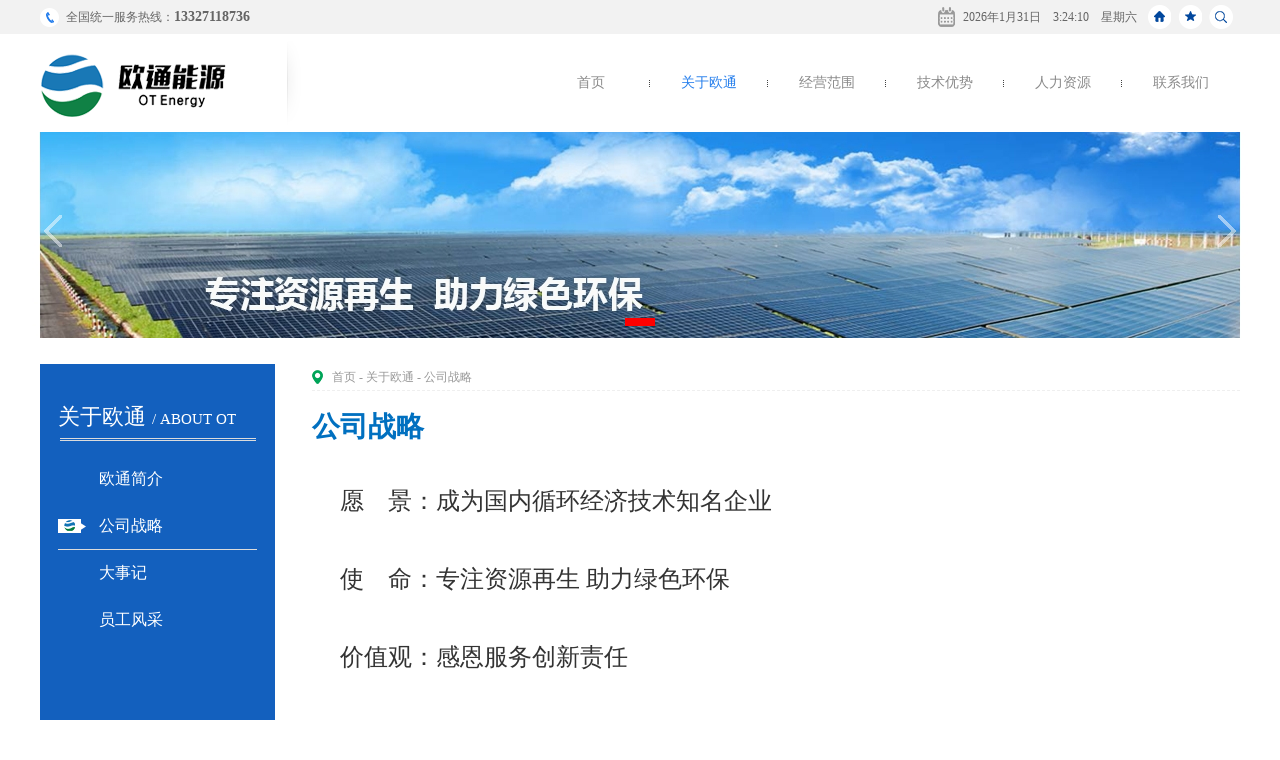

--- FILE ---
content_type: text/html; charset=utf-8
request_url: http://www.nmgotny.com/gyot_20/
body_size: 3753
content:
<!DOCTYPE HTML PUBLIC "-//W3C//DTD XHTML 1.0 Transitional//EN" "http://www.w3.org/TR/xhtml1/DTD/xhtml1-transitional.dtd">
<html xmlns="http://www.w3.org/1999/xhtml">
<head>
    <title>公司战略-欧通能源</title>
<meta name="Keywords" content="" />
<meta name="Description" content="" />
<meta http-equiv="Content-Type" content="text/html; charset=utf-8" />
<meta http-equiv="X-UA-Compatible" content="IE=EmulateIE8" /><!--IE7-->
<link rel="stylesheet" type="text/css" href="/css/base.css" /><!--css-->
<link rel="stylesheet" type="text/css" href="/css/qgl_style.css" />
<link rel="stylesheet" type="text/css" href="/css/xl_style.css" />
<!--<script type="text/javascript" src="js/PIE_IE678.js"></script>-->
<!--圆角兼容JS包-->
<script type="text/javascript" src="/js/jquery-1.7.min.js"></script><!--jq1.7Release-->
<script type="text/javascript" src="/js/jquery.SuperSlide.2.1.1.js"></script>
<script type="text/javascript" src="/js/layer/layer.js"></script>
<script src="/js/PoshyTip/jquery.poshytip.min.js"></script><!--提示信息-->
<link href="/js/PoshyTip/tip-yellow/tip-yellow.css" rel="stylesheet" /><!--提示信息-->
<script src="/js/jquery.scrollLoading/jquery.scrollLoading-min.js"></script><!--图片缓存加载利于优化体验-->
<script src="/js/cokie/jquery.cokie.min.js"></script><!--cokie-->
<script src="/js/jQuery-Autocomplete-master/jquery.autocomplete.js"></script><!--搜索-->
<script src="/js/jQuery-Autocomplete-master/jquery.mockjax.js"></script>
<script src="/js/jQuery-Autocomplete-master/countries.js"></script>
<link href="/js/jQuery-Autocomplete-master/styles.css" rel="stylesheet" /><!--搜索-->
<script>
        var RootPath = "";
</script>

</head>
<body>
    <!--header BEGIN-->


    <div class="ql_top">
        <div class="ql_topbox">
            <div class="ql_top_left">全国统一服务热线：<strong>13327118736</strong></div>
            <div class="ql_top_rigth">
                <div id="ql_clock" class="ql_clock"></div>
                <a class="ql_top_rigtha" title="设为首页" onclick="SetHome(window.location)" href="javascript:void(0)"></a>
                <a class="ql_top_rigthb" title="加入收藏" href="javascript:void(0)" onclick="AddFavorite(window.location,document.title)"></a>
                
                <em>
                    <a class="ql_top_rigthc" href="javascript:;" id="SearchButton"></a><span>
                        <input type="text" class="inputtext" id="textfield" value="搜索您想要的产品" style="position: absolute; z-index: 2; background: transparent; margin: 0px; padding: 0px;" onclick="if (this.value == '搜索您想要的产品') this.value = ''" onblur="    if (this.value == '') this.value = '搜索您想要的产品';" />
                        <input type="text" name="country" id="autocomplete-ajax-x" disabled="disabled" style="color: #CCC; position: absolute; background: transparent; z-index: 1; margin: 0px; padding:0px;" />
                    </span>
                </em>
            </div>
        </div>
    </div>
    <div class="ql_nav w1200">
        <a class="ql_nav_log" href="http://www.nmgotny.com/" target="_blank" title="呼和浩特市欧通能源科技有限公司"><img src="/images/logo.png" width="186" height="63" alt="呼和浩特市欧通能源科技有限公司" /></a>
        <ul class="ql_nav_ul">
                    <li ><a href="http://www.nmgotny.com/">首页</a></li>
                    <li ><a href="http://www.nmgotny.com/gyot/">关于欧通</a></li>
                    <li ><a href="http://www.nmgotny.com/jyfw/">经营范围</a></li>
                    <li ><a href="http://www.nmgotny.com/jsys_78/">技术优势</a></li>
                    <li ><a href="http://www.nmgotny.com/rcln/">人力资源</a></li>
                    <li class=cg_back_no><a href="http://www.nmgotny.com/lxwm/">联系我们</a></li>
        </ul>
    </div>
    <div class="db_qgl"></div>

    <!--header END-->
    <!--banner BEGIN-->


<div id="slideBox" class="cg_banner">
    <div class="hd">
        <ul id="cg_bannerw">
                    <li>1</li>
        </ul>
    </div>
    <a class="prev" href="javascript:void(0)"></a>
    <a class="next" href="javascript:void(0)"></a>
    <div class="cg_banner_listbox">
        <ul>
                    <li style="background: url(/Upload/20250522/big_202505221048408556.jpg) no-repeat center 0;"></li>
        </ul>
    </div>
</div>
<script type="text/javascript">
    //子页banner
    jQuery(".cg_banner").slide({ mainCell: ".cg_banner_listbox ul", effect: "leftLoop", autoPlay: true });
</script>

    <!--banner END-->
    <!--SUBPAGE BEGIN-->
    
    <div class="ql_subpag clearfix w1200">
        <div class="ql_subpag_left">


<div class="ql_left_top">关于欧通 <em>/ about ot</em></div>
<div class="ql_left_boredr"></div>
<ul class="ql_left_list">
            <li 19>
                <h2><a href="http://www.nmgotny.com/gyot_19/" 19>欧通简介</a></h2>
            </li>
            <li 20>
                <h2><a href="http://www.nmgotny.com/gyot_20/" 20>公司战略</a></h2>
            </li>
            <li 21>
                <h2><a href="http://www.nmgotny.com/dsj_21/" 21>大事记</a></h2>
            </li>
            <li 22>
                <h2><a href="http://www.nmgotny.com/ygfc_22/" 22>员工风采</a></h2>
            </li>
</ul>
        </div>
        <div class="ql_subpag_right">
            <div class="ql_right_top"><div><a href="http://www.nmgotny.com/">首页</a> - <a href="http://www.nmgotny.com/gyot/">关于欧通</a> - <a href="http://www.nmgotny.com/gyot_20/">公司战略</a></div></div>
            <div class="ql_subpag_main clearfix ql_paddimgtop_15 ql_about_gjc">
                <!--往下添加-->
                <h1 style="line-height: 1.5em;"><strong><span style="font-family: 宋体, simsun; color: rgb(0, 112, 192);">公司战略</span></strong></h1><p><span style="font-family: 微软雅黑, &quot;microsoft yahei&quot;; font-size: 24px;"><strong><span style="font-family: 微软雅黑, &quot;microsoft yahei&quot;; color: rgb(0, 112, 192);"><br/></span></strong></span></p><p style="line-height: 1.5em;"><span style="font-family: 微软雅黑, &quot;microsoft yahei&quot;; font-size: 24px;"></span></p><p style="margin-top: 3px; margin-right: 0px; margin-bottom: 3px; padding: 0px; text-indent: 2em; text-align: left; line-height: 2em;"><span style="line-height: 150%; letter-spacing: 0px; font-family: 微软雅黑, &quot;microsoft yahei&quot;; font-size: 24px;">愿&nbsp; &nbsp; 景：成为国内循环经济技术知名企业</span></p><p style="margin-top: 3px; margin-right: 0px; margin-bottom: 3px; padding: 0px; text-indent: 2em; text-align: left; line-height: 2em;"><span style="line-height: 150%; letter-spacing: 0px; font-family: 微软雅黑, &quot;microsoft yahei&quot;; font-size: 24px;"><br/></span></p><p style="margin-top: 3px; margin-right: 0px; margin-bottom: 3px; padding: 0px; text-indent: 2em; text-align: left; line-height: 2em;"><span style="line-height: 150%; letter-spacing: 0px; font-family: 微软雅黑, &quot;microsoft yahei&quot;; font-size: 24px;">使&nbsp; &nbsp; 命：专注资源再生 助力绿色环保</span></p><p style="margin-top: 3px; margin-right: 0px; margin-bottom: 3px; padding: 0px; text-indent: 2em; text-align: left; line-height: 2em;"><span style="line-height: 150%; letter-spacing: 0px; font-family: 微软雅黑, &quot;microsoft yahei&quot;; font-size: 24px;"><br/></span></p><p style="margin-top: 3px; margin-right: 0px; margin-bottom: 3px; padding: 0px; text-indent: 2em; text-align: left; line-height: 2em;"><span style="line-height: 150%; letter-spacing: 0px; font-family: 微软雅黑, &quot;microsoft yahei&quot;; font-size: 24px;">价值观：感恩服务创新责任</span></p><p style="line-height: 1.5em;"></p><div class="ql_gszl_wz"><p style="line-height: 1.5em;"><span style="font-family: 宋体, simsun; font-size: 24px;"></span></p></div><p><br/></p><p></p>
                <!--往上添加-->
            </div>
        </div>
    </div>







    <!--SUBPAGE END-->
    <!--bottom BEGIN-->


<div class="ql_bottom">
    <div class="ql_bottombox w1200 clearfix">
        <em class="ql_bottom_ewm"><img src="/images/erweima.jpg" width="92" height="92" alt="二维码" /></em>
        <div class="ql_bottom_nav"><a href="http://www.nmgotny.com/">首页</a>　　/　　<a href="http://www.nmgotny.com/gyot/">关于欧通</a>　　/　　<a href="http://www.nmgotny.com/jyfw/">经营范围</a>　　/　　<a href="http://www.nmgotny.com/lxwm/">联系我们</a>　　/　　<a href="http://www.nmgotny.com/sitemap.html" target="_blank">网站地图</a></div>
        <div class="ql_bottom_lx">网　　址：www.nmgotny.com　　公司地址：呼和浩特市金桥开发区金电路以东宝力尔街以北中环产业园区</div>
        <div class="ql_bottom_yq">
    </div>
</div>
</div>
<div class="ql_bot_copy">
    <div class="ql_bot_copybox w1200">
        Copyright © 2016 呼和浩特市欧通能源科技有限公司 All Rights Reserved.　<a target="_blank" href="https://beian.miit.gov.cn/" rel="nofollow">蒙ICP备16005502号-1</a>　

        
        <a target="_blank" href="http://www.nmgf.net/">网站建设</a>：<a target="_blank" href="http://www.nmgf.net/">国风网络</a>　<a target="_blank"  href="/images/z_yyzz.jpg">电子营业执照</a>　<script type="text/javascript" src="//js.users.51.la/21554369.js"></script>
        <p><p><span style="font-family: 微软雅黑, &#39;Microsoft YaHei&#39;; font-size: 14px;">呼和浩特硅材料清洗</span><span style="font-family: 微软雅黑, &#39;Microsoft YaHei&#39;; font-size: 14px;">　呼和浩特硅材料包装　呼和浩特硅材料检测</span></p></p>
    </div>

</div>

    <!--bottom END-->
</body>
</html>
<script type="text/javascript" src="/js/public.js"></script>
<script type="text/javascript" src="/js/common.js"></script>


--- FILE ---
content_type: text/css
request_url: http://www.nmgotny.com/css/base.css
body_size: 2672
content:
@charset "utf-8";
/*CSS Document*/
/*init BEGIN*/
body,h1,h2,h3,h4,h5,h6,hr,p,blockquote,/*structural elements 结构元素*/ dl,dt,dd,ul,ol,li,/*list elements 列表元素*/ pre,/*text formatting elements 文本格式元素*/ fieldset,lengend,button,input,textarea,/*form elements 表单元素*/ th,td{margin:0; padding:0; outline:none;}/*清除内外边距*/
a:focus{-moz-outline-style:none;}/*IE不支持*/
a:focus{outline:none;}/*很多网站都会加的属性*/
body,button,input,select,textarea{/*for ie*//*font:12px/1 Tahoma,Helvetica,Arial,"宋体",sans-serif;*/font:12px/1 Tahoma,Helvetica,Arial,"\5b8b\4f53",sans-serif; /*用 ascii 字符表示，使得在任何编码下都无问题*/}/*设置默认字体*/
address,cite,dfn,em,var{font-style:normal;}/*将斜体扶正*/
code,kbd,pre,samp,tt{font-family:"Courier New",Courier,monospace;}/*统一等宽字体*/
small{font-size:12px;}/*小于 12px 的中文很难阅读，让 small 正常化*/
ul,ol{list-style:none;}/*重置列表元素*/
a{text-decoration:none;}/*重置文本格式元素*/
abbr[title],acronym[title]{/*注：1.ie6 不支持 abbr; 2.这里用了属性选择符，ie6 下无效果*/border-bottom:1px dotted; cursor:help;}
q:before,q:after{content:'';}
/*重置表单元素*/
legend{color:#000;}/*for ie6*/fieldset,img{border:none;}/*img 搭车：让链接里的 img 无边框*/
/*注：optgroup 无法扶正*/
button,input,select,textarea{font-size:100%; /*使得表单元素在 ie 下能继承字体大小*/}
table{border-collapse:collapse; border-spacing:0;}/*重置表格元素*/
hr{border:none; height:1px;}/*重置 hr*/
html{overflow-y:scroll;}/*让非ie浏览器默认也显示垂直滚动条，防止因滚动条引起的闪烁*/
    /*清除float BEGIN*/
.clearfix:after{content:"."; display:block; height:0; clear:both; visibility:hidden;}
.clearfix{display:inline-block; display:block; zoom:1;}
    /*清除float END*/
/*init END*/
/*banner BEGIN*/
.cg_banner{ width:100%; overflow:hidden; position:relative;}
   /*子页banner高度*/
.cg_banner,
.cg_banner_listbox,
.cg_banner_listbox ul,
.cg_banner_listbox ul li,
.cg_banner_listbox ul li a{ display:block; height:205px;}
  /*首页banner高度*/
.cg_banner.cg_index_banner,
.cg_index_banner .cg_banner_listbox,
.cg_index_banner .cg_banner_listbox ul,
.cg_index_banner .cg_banner_listbox ul li,
.cg_index_banner .cg_banner_listbox ul li a{ display:block; height:450px;}

.cg_banner_listbox{ position:relative; height:100%; z-index:0;}
.cg_banner_listbox ul li{zoom:1; vertical-align:middle;}
    /*li按钮*/
.cg_banner .hd{ height:15px; overflow:hidden; position:absolute; right:0; bottom:5px; z-index:1; width:100%; }
.cg_banner .hd ul{ overflow:hidden; zoom:1; clear:both; margin:0 auto;}
.cg_banner .hd ul li{ float:left; margin:0 2px;  width:30px; height:8px; line-height:8px; text-align:center; background:#fff; cursor:pointer; text-indent:-99px; overflow:hidden;}
.cg_banner .hd ul li.on{ background:#f00; color:#fff; }
    /*前/后按钮代码*/
.cg_banner .prev,
.cg_banner .next{ position:absolute; left:3%; top:50%; margin-top:-25px; display:block; width:32px; height:40px; background:url(../images/slider-arrow.png) -110px 5px no-repeat; filter:alpha(opacity=50);opacity:0.5; z-index:9;}
.cg_banner .next{ left:auto; right:3%; background-position:8px 5px; }
.cg_banner .prev:hover,
.cg_banner .next:hover{ filter:alpha(opacity=100);opacity:1;  }
.cg_banner .prevStop{ display:none;}
.cg_banner .nextStop{ display:none;}
/*banner END*/
/*上下篇 BEGIN*/
.sub_updown{clear:both; font-family:"微软雅黑"; overflow:hidden; font-size:12px; padding:4px 0; width:100%;}
.sub_updown .sub_updown_up,.sub_updown .sub_updown_down{clear:both; overflow:hidden; margin:6px 0px;}
.sub_updown div a{color:#666;}
.sub_updown .sub_updown_hover a:hover{color:#06F;}
.sub_updown .sub_updown_hover a span{ cursor:pointer;}
/*上下篇 END*/
/*分页 BEGIN*/
.ql_fenye{clear:both; width:100%; text-align:center; font-family:"微软雅黑"; font-size:12px;}
.paginator a{color:#444;padding:2px 6px;border:1px solid #ccc;}
.paginator a,.paginator span{margin:0px 3px;}
.paginator a.sun_paging_hover:hover{color:#F00;}
.paginator span{border:1px solid #ccc !important; color:#F00 !important; padding:2px 6px !important; font-weight:normal !important;}/*选中需要全部important一下*/
/*分页 END*/
/*百度地图*/
.iw_poi_title {color:#CC5522;font-size:14px;font-weight:bold;overflow:hidden;padding-right:13px;white-space:nowrap;}
.iw_poi_content {font:12px arial,sans-serif;overflow:visible;padding-top:4px;white-space:-moz-pre-wrap;word-wrap:break-word;}
a[href] *{ cursor:pointer;}
a[href] img:hover{ filter:alpha(opacity=80); opacity:0.8; -moz-opacity:0.8;}
/*
{display:inline-block; *zoom:1; *display:inline;}
IE7兼容 display: inline-block










*/






--- FILE ---
content_type: text/css
request_url: http://www.nmgotny.com/css/qgl_style.css
body_size: 7924
content:
@charset "utf-8";
/* CSS Document */
/*CSS Document*/
/*init BEGIN*/
body,
h1,
h2,
h3,
h4,
h5,
h6,
hr,
p,
blockquote,
dl,
dt,
dd,
ul,
ol,
li,
pre,
fieldset,
lengend,
button,
input,
textarea,
th,
td {
  margin: 0;
  padding: 0;
  outline: none;
}
/*清除内外边距*/
a:focus {
  -moz-outline-style: none;
}
/*IE不支持*/
a:focus {
  outline: none;
}
/*很多网站都会加的属性*/
body,
button,
input,
select,
textarea {
  /*for ie*/
  /*font:12px/1 Tahoma,Helvetica,Arial,"宋体",sans-serif;*/
  font: 12px/1 Tahoma, Helvetica, Arial, "\5b8b\4f53", sans-serif;
  /*用 ascii 字符表示，使得在任何编码下都无问题*/
}
/*设置默认字体*/
address,
cite,
dfn,
em,
var {
  font-style: normal;
}
/*将斜体扶正*/
code,
kbd,
pre,
samp,
tt {
  font-family: "Courier New", Courier, monospace;
}
/*统一等宽字体*/
small {
  font-size: 12px;
}
/*小于 12px 的中文很难阅读，让 small 正常化*/
ul,
ol {
  list-style: none;
}
/*重置列表元素*/
a {
  text-decoration: none;
}
/*重置文本格式元素*/
abbr[title],
acronym[title] {
  /*注：1.ie6 不支持 abbr; 2.这里用了属性选择符，ie6 下无效果*/
  border-bottom: 1px dotted;
  cursor: help;
}
q:before,
q:after {
  content: '';
}
/*重置表单元素*/
legend {
  color: #000;
}
/*for ie6*/
fieldset,
img {
  border: none;
}
/*img 搭车：让链接里的 img 无边框*/
/*注：optgroup 无法扶正*/
button,
input,
select,
textarea {
  font-size: 100%;
  /*使得表单元素在 ie 下能继承字体大小*/
}
table {
  border-collapse: collapse;
  border-spacing: 0;
}
/*重置表格元素*/
hr {
  border: none;
  height: 1px;
}
/*重置 hr*/
html {
  overflow-y: scroll;
}
/*让非ie浏览器默认也显示垂直滚动条，防止因滚动条引起的闪烁*/
/*清除float BEGIN*/
.clearfix:after {
  content: ".";
  display: block;
  height: 0;
  clear: both;
  visibility: hidden;
}
.clearfix {
  display: inline-block;
  display: block;
  zoom: 1;
}
/*清除float END*/
/*init END*/
/*banner BEGIN*/
.cg_banner {
  width: 100%;
  overflow: hidden;
  position: relative;
}
/*子页banner高度*/
.cg_banner,
.cg_banner_listbox,
.cg_banner_listbox ul,
.cg_banner_listbox ul li,
.cg_banner_listbox ul li a {
  display: block;
  height: 206px;
}
/*首页banner高度*/
.cg_banner.cg_index_banner,
.cg_index_banner .cg_banner_listbox,
.cg_index_banner .cg_banner_listbox ul,
.cg_index_banner .cg_banner_listbox ul li,
.cg_index_banner .cg_banner_listbox ul li a {
  display: block;
  height: 450px;
}
.cg_banner_listbox {
  position: relative;
  height: 100%;
  z-index: 0;
}
.cg_banner_listbox ul li {
  zoom: 1;
  vertical-align: middle;
}
/*li按钮*/
.cg_banner .hd {
  height: 15px;
  overflow: hidden;
  position: absolute;
  right: 0;
  bottom: 5px;
  z-index: 1;
  width: 100%;
}
.cg_banner .hd ul {
  overflow: hidden;
  zoom: 1;
  clear: both;
  margin: 0 auto;
}
.cg_banner .hd ul li {
  float: left;
  margin: 0 2px;
  width: 30px;
  height: 8px;
  line-height: 8px;
  text-align: center;
  background: #fff;
  cursor: pointer;
  text-indent: -99px;
  overflow: hidden;
}
.cg_banner .hd ul li.on {
  background: #f00;
  color: #fff;
}
/*前/后按钮代码*/
.cg_banner .prev,
.cg_banner .next {
  position: absolute;
  left: 3%;
  top: 50%;
  margin-top: -25px;
  display: block;
  width: 32px;
  height: 40px;
  background: url(../images/slider-arrow.png) -110px 5px no-repeat;
  filter: alpha(opacity=50);
  opacity: 0.5;
  z-index: 9;
}
.cg_banner .next {
  left: auto;
  right: 3%;
  background-position: 8px 5px;
}
.cg_banner .prev:hover,
.cg_banner .next:hover {
  filter: alpha(opacity=100);
  opacity: 1;
}
.cg_banner .prevStop {
  display: none;
}
.cg_banner .nextStop {
  display: none;
}
/*banner END*/
/*上下篇 BEGIN*/
.sub_updown {
  clear: both;
  font-family: "微软雅黑";
  overflow: hidden;
  font-size: 12px;
  padding: 4px 0;
  width: 100%;
}
.sub_updown .sub_updown_up,
.sub_updown .sub_updown_down {
  clear: both;
  overflow: hidden;
  margin: 6px 0px;
}
.sub_updown div a {
  color: #666;
}
.sub_updown .sub_updown_hover a:hover {
  color: #06F;
}
.sub_updown .sub_updown_hover a span {
  cursor: pointer;
}
/*上下篇 END*/
/*分页 BEGIN*/
.ql_fenye {
  clear: both;
  width: 100%;
  text-align: center;
  font-family: "微软雅黑";
  font-size: 12px;
}
.paginator a {
  color: #444;
  padding: 2px 6px;
  border: 1px solid #ccc;
}
.paginator a,
.paginator span {
  margin: 0px 3px;
}
.paginator a.sun_paging_hover:hover {
  color: #F00;
}
.paginator span {
  border: 1px solid #ccc !important;
  color: #F00 !important;
  padding: 2px 6px !important;
  font-weight: normal !important;
}
/*选中需要全部important一下*/
/*分页 END*/
/*百度地图*/
.iw_poi_title {
  color: #CC5522;
  font-size: 14px;
  font-weight: bold;
  overflow: hidden;
  padding-right: 13px;
  white-space: nowrap;
}
.iw_poi_content {
  font: 12px arial, sans-serif;
  overflow: visible;
  padding-top: 4px;
  white-space: -moz-pre-wrap;
  word-wrap: break-word;
}
a[href] * {
  cursor: pointer;
}
a[href] img:hover {
  filter: alpha(opacity=80);
  opacity: 0.8;
  -moz-opacity: 0.8;
}
/*
{display:inline-block; *zoom:1; *display:inline;}
IE7兼容 display: inline-block










*/
/*.css*/
/*@import 'css'; less*/
/*以下为公用样式，不可以修改，如涉及到参数请在html页面删除相应的class或id*/
body {
  font-size: 12px;
  line-height: 26px;
  font-family: "微软雅黑";
}
.cg_fs {
  font-family: "宋体";
}
.cg_l {
  float: left;
}
.cg_r {
  float: right;
}
/*width*/
.w1002,
.w1004,
.w1100,
.w1200,
.w1216,
.w1280 {
  margin: 0 auto;
}
.w1002 {
  width: 1002px;
}
.w1004 {
  width: 1004px;
}
.w1100 {
  width: 1100px;
}
.w1200 {
  width: 1200px;
}
.w1216 {
  width: 1216px;
}
.w1280 {
  width: 1280px;
}
/*height*/
.cg_height5 {
  height: 5px;
}
.cg_height10 {
  height: 10px;
}
.cg_height15 {
  height: 15px;
}
.cg_height20 {
  height: 20px;
}
.cg_height25 {
  height: 25px;
}
.cg_height30 {
  height: 30px;
}
.cg_height35 {
  height: 35px;
}
.cg_height40 {
  height: 40px;
}
.cg_height45 {
  height: 45px;
}
.cg_height50 {
  height: 50px;
}
.cg_height55 {
  height: 55px;
}
.cg_height60 {
  height: 60px;
}
.cg_height65 {
  height: 65px;
}
.cg_height70 {
  height: 70px;
}
.cg_height75 {
  height: 75px;
}
.cg_height80 {
  height: 80px;
}
.cg_height85 {
  height: 85px;
}
.cg_height90 {
  height: 90px;
}
.cg_height95 {
  height: 95px;
}
.cg_height100 {
  height: 100px;
}
.cg_height105 {
  height: 105px;
}
.cg_height110 {
  height: 110px;
}
.cg_height115 {
  height: 115px;
}
.cg_height120 {
  height: 120px;
}
.cg_height125 {
  height: 125px;
}
.cg_height130 {
  height: 130px;
}
.cg_height135 {
  height: 135px;
}
.cg_height140 {
  height: 140px;
}
.cg_height145 {
  height: 145px;
}
.cg_height150 {
  height: 150px;
}
/*margin*/
.cg_margin_rightno {
  margin-right: 0 !important;
}
.cg_margin_topno {
  margin-top: 0 !important;
}
.cg_margin_bottomno {
  margin-bottom: 0 !important;
}
.cg_margin_leftno {
  margin-left: 0 !important;
}
/*padding*/
.cg_padding_leftno {
  padding-left: 0 !important;
}
.cg_padding_rightno {
  padding-right: 0 !important;
}
.cg_padding_topno {
  padding-top: 0 !important;
}
.cg_padding_bottomno {
  padding-bottom: 0 !important;
}
/*border*/
.cg_border_topno {
  border-top: none !important;
}
.cg_border_leftno {
  border-left: none !important;
}
.cg_border_rightno {
  border-right: none !important;
}
.cg_border_bottomno {
  border-bottom: none !important;
}
.cg_back_no {
  background: none !important;
}
/*以上为公用样式，不可以修改，如涉及到参数请在html页面删除相应的class或id*/
/*top BEGIN*/
.ql_top {
  clear: both;
  height: 34px;
  background: #f2f2f2;
}
.ql_topbox {
  height: 34px;
  margin: 0 auto;
  width: 1200px;
}
.ql_top_left {
  float: left;
  height: 34px;
  line-height: 34px;
  font-size: 12px;
  color: #666666;
  padding-left: 26px;
  background: url(../images/bg_03.png) no-repeat left center;
}
.ql_top_left strong {
  font-size: 14px;
  color: #666666;
}
.ql_top_rigth {
  float: right;
  height: 34px;
  line-height: 34px;
}
.ql_clock {
  height: 34px;
  font-size: 12px;
  color: #12px;
  color: #666666;
  float: left;
  background: url(../images/bg_02.png) no-repeat left center;
  padding-left: 25px;
  padding-right: 10px;
}
.ql_top_rigth a {
  float: left;
  display: block;
  height: 34px;
  line-height: 34px;
  width: 24px;
  margin-right: 7px;
}
.ql_top_rigtha {
  background: url(../images/bg_01.png) no-repeat left bottom;
}
.ql_top_rigtha:hover {
  background: url(../images/bg_01.png) no-repeat left top;
}
.ql_top_rigthb {
  background: url(../images/bg_01.png) no-repeat -31px bottom;
}
.ql_top_rigthb:hover {
  background: url(../images/bg_01.png) no-repeat -31px top;
}

.ql_top_rigth em{ display:block; height:34px; float:left; position:relative; z-index:66;}
.ql_top_rigthc {
  background: url(../images/bg_01.png) no-repeat right bottom;
  position: relative;
}
.ql_top_rigthc:hover {
  background: url(../images/bg_01.png) no-repeat -60px top;
}
.ql_top_rigth em span {
  position: absolute;
  top: 0;
  right: 30px;
  display: block;
  height: 34px;
  width: 150px;
  padding: 0 10px;
  background: #abedce;
  display: none;
}
.ql_top_rigth em span input {
  width: 100%;
  height: 34px;
  line-height: 34px;
  font-size: 14px;
  color: #333;
  border: none;
  background: none;
  font-family: "微软雅黑";
  cursor: auto;
}
.ql_nav {
  height: 98px;
}
.ql_nav li {
  background: url(../images/bg_04.png) no-repeat right center;
}
.ql_nav_log {
  float: left;
  padding-top: 20px;
  width: 264px;
  background: url(../images/logoright.png) no-repeat right center;
  height: 78px;
}
.ql_nav_ul {
  float: right;
  height: 98px;
}
.ql_nav_ul li,
.ql_nav_ul li > a {
  float: left;
  width: 118px;
  text-align: center;
  height: 98px;
  line-height: 98px;
}
.ql_nav_ul li > a {
  font-size: 14px;
  color: #8a8a8a;
}
.ql_nav_ul li > a:hover {
  color: #257eec;
}
.ql_nav_ul li > a.on {
  color: #257eec;
}
/*top END*/
/*bottom BEGIN*/
.ql_bottom {
  clear: both;
  background: #dcdcdc;
}
.ql_bottombox {
  min-height: 92px;
  padding: 13px 0;
}
.ql_bottom_ewm {
  float: right;
}
.ql_bottom_nav {
  font-size: 14px;
  color: #b5b5b5;
  height: 38px;
  line-height: 38px;
}
.ql_bottom_nav a {
  color: #000000;
}
.ql_bottom_nav a:hover {
  color: #666666;
}
.ql_bottom_lx,
.ql_bottom_yq {
  font-size: 12px;
  color: #666666;
  line-height: 24px;
}
.ql_bottom_lx a,
.ql_bottom_yq a {
  color: #666666;
}
.ql_bottom_lx a:hover,
.ql_bottom_yq a:hover {
  color: #000;
}
.ql_bot_copy {
  background: #acacac;
}
.ql_bot_copybox {
  text-align: center;
  min-height: 24px;
  line-height: 24px;
  font-size: 12px;
  color: #565656;
  padding: 11px 0;
}
.ql_bot_copybox a {
  color: #565656;
}
.ql_bot_copybox a:hover {
  color: #fff;
}
.ql_bot_copybox img {
  vertical-align: middle;
}
.bot_img {
  padding-right: 5px;
}
.ql_subpag_left {
  float: left;
  width: 235px;
  background: #1360be ;
  min-height: 160px;
}
/*bottom END*/
/*left BEGIN*/
.ql_left_top {
  height: 42px;
  line-height: 42px;
  padding-top: 32px;
  font-size: 22px;
  color: #ffffff;
  padding-left: 18px;
}
.ql_left_top em {
  font-size: 15px;
  text-transform: uppercase;
}
.ql_left_boredr {
  width: 196px;
  height: 1px;
  margin: 0 auto;
  border-top: 1px solid #dcdcdc;
  border-bottom: 1px solid #dcdcdc;
}
.ql_left_list {
  padding: 15px 18px 90px 18px;
}
.ql_left_list h2,
.ql_left_list h2 a {
  display: block;
  height: 46px;
  line-height: 46px;
  font-size: 16px;
  color: #ffffff;
  font-weight: normal;
}
.ql_left_list h2 a {
  padding-left: 41px;
}
.ql_left_list h2 a:hover {
  background: url(../images/left_01.png) no-repeat left center;
}
.ql_left_list li {
  padding-bottom: 1px;
}
.ql_left_list li:hover {
  border-bottom: 1px solid #dcdcdc;
  padding-bottom: 0;
}
.ql_left_list li.on {
  border-bottom: 1px solid #dcdcdc;
  padding-bottom: 0;
}
.ql_left_list li.on h2 a {
  background: url(../images/left_01.png) no-repeat left center;
}
.ql_left_list li div {
  min-height: 20px;
  display: block;
}
.ql_left_list li div a {
  display: block;
  height: 36px;
  line-height: 36px;
  padding-left: 40px;
  background: url(../images/left_03.png) no-repeat 12px center;
  font-size: 14px;
  color: #ffffff;
}
.ql_left_list li div a:hover {
  background: url(../images/left_04.png) no-repeat 12px center;
}
.ql_left_list li div a.on {
  background: url(../images/left_04.png) no-repeat 12px center;
}
/*.ql_left_list li.on div{ display:block !important;}*/
/*left END*/
/*right BEGIN*/
.ql_subpag {
  padding-top: 26px;
  padding-bottom: 60px;
}
.ql_subpag_right {
  float: right;
  width: 928px;
}
.ql_right_top {
  height: 26px;
  line-height: 26px;
  font-size: 12px;
  color: #999999;
  border-bottom: 1px dashed #efefef;
}
.ql_right_top a {
  color: #999999;
}
.ql_right_top a:hover {
  color: #00a458;
}
.ql_right_top > div {
  padding-left: 20px;
  background: url(../images/weizhi.png) no-repeat left center;
}
.ql_subpag_main {
  min-height: 440px;
  padding: 24px 0 0 0;
}
/*right END*/
/*sitemap BEGIN*/
.ql_sitemap {
  text-align: center;
  min-height: 125px;
}
.ql_sitemapul {
  background: url(../images/sitemap.jpg) repeat-x top;
  padding: 0 54px;
}
.ql_sitemapul li {
  float: left;
  width: 117px;
  text-align: center;
}
.ql_sitemapul li div {
  height: 36px;
  line-height: 36px;
  font-size: 14px;
  background: url(../images/bg_04.png) no-repeat right 16px;
  padding-bottom: 15px;
}
.ql_sitemapul li div a {
  color: #333333;
}
.ql_sitemapul li div a:hover {
  color: #00a458;
  font-weight: bold;
}
.ql_sitemapul li em {
  display: block;
  min-height: 20px;
  line-height: 20px;
  padding: 7px 2px;
}
.ql_sitemapul li em a {
  color: #666666;
  font-size: 14px;
}
.ql_sitemapul li em a:hover {
  color: #00a458;
}
/*sitemap END*/
/*联系方式 BEGIN*/
.ql_lxfstop_le {
  float: left;
  width: 455px;
  font-size: 15px;
  color: #666666;
  line-height: 32px;
  padding-top: 115px;
  background: url(../images/lxfs.png) no-repeat left top;
}
/*联系方式 END*/
/*投诉建议 BEGIN*/
.ql_tsjy {
  line-height: 36px;
  padding-bottom: 26px;
}
.ql_tsjya {
  font-size: 18px;
  color: #bd0000;
  font-weight: bold;
}
.ql_tsjyb {
  font-size: 15px;
  color: #bd0000;
}
.ql_tsjyin_box {
  background: url(../images/tsjy02.png) no-repeat 608px 43px;
}
.ql_tsjyin_bt {
  display: block;
  float: left;
  height: 34px;
  line-height: 34px;
  font-size: 14px;
  color: #333333;
}
.ql_tsjyin,
.ql_tsjytext {
  padding-bottom: 23px;
}
.ql_tsjyin div {
  float: left;
  height: 34px;
  width: 442px;
  padding: 0 10px;
  border: 1px solid #dcdcdc;
}
.ql_tsjyin div input {
  width: 100%;
  height: 34px;
  line-height: 34px;
  font-size: 14px;
  color: #333333;
  border: none;
  background: none;
  font-family: "微软雅黑";
}
.ql_tsjyinhx {
  float: left;
  display: block;
  height: 34px;
  width: 38px;
  background: url(../images/tsjy01.png) no-repeat right 5px;
}
.ql_tsjytext div {
  float: left;
  width: 442px;
  padding: 5px 10px;
  border: 1px solid #dcdcdc;
  height: 150px;
}
.ql_tsjytext div textarea {
  height: 150px;
  width: 100%;
  line-height: 22px;
  border: none;
  background: none;
  resize: none;
  font-size: 14px;
  color: #333333;
  font-family: "微软雅黑";
}
.ql_tsjybtn {
  min-height: 38px;
  padding-top: 55px;
  padding-left: 332px;
}
.ql_tsjybtn a {
  float: left;
  display: block;
  height: 38px;
  line-height: 38px;
  width: 92px;
  text-align: center;
  color: #fff;
  background: #999999;
  font-size: 18px;
  margin-right: 18px;
}
.ql_tsjybtn a:hover{color: #fff;background: #00a458;}
/*投诉建议 END*/
/*欧通能源 BEGIN*/
.ql_about_gjc {
  font-size: 14px;
  line-height: 32px;
  color: #333333;
}
.ql_about_gjc a {
  color: #00a458;
  font-weight: bold;
}
.ql_about_gjc a:hover {
  color: #1d5ba6;
}
.ql_about_top {
  min-height: 30px;
  padding-bottom: 0px;
}
.ql_about_top em {
  display: block;
  height: 50px;
  line-height: 50px;
  font-size: 36px;
  color: #1d5ba6;
}
.ql_about_top div {
  height: 34px;
  line-height: 34px;
  font-size: 22px;
  text-transform: uppercase;
  color: #e5e4e4;
}
.ql_paddimgtop_15 {
  padding-top: 15px !important;
}
/*欧通能源 END*/
/*公司战略 BEGIN*/
.ql_gszl_bt {
  line-height: 38px;
  font-size: 20px;
  color: #1d5ba6;
}
.ql_gszl_wz {
  line-height: 30px;
  font-size: 14px;
  color: #333333;
}
.ql_gszl_imgrigth {
  padding: 49px 0 0 0;
}
/*公司战略 END*/
/*大事记 BEGIN*/
.ql_dsjlist {
  min-height: 300px;
}
.ql_dsjlist li {
  min-height: 26px;
  line-height: 26px;
  padding: 18px 0;
  border-bottom: 1px dashed #999999;
}
.ql_dsjlist li h3 {
  font-size: 16px;
  font-weight: normal;
  min-height: 26px;
  padding-left: 34px;
  background: url(../images/dsj.png) no-repeat left 4px;
}
/*大事记 END*/
/*BEGIN*/
.q_organization {
  text-align: center;
}
.mod18Box {
  margin: 0px auto;
}
.mod18 {
  margin: 0px auto;
  position: relative;
  overflow: hidden;
}
.mod18 .btn {
  position: absolute;
  width: 18px;
  height: 40px;
  bottom: 42px;
  cursor: pointer;
  z-index: 99;
  font-size: 50px;
  font-weight: bold;
  background: url(../images/prevBtn.png) no-repeat 0 0;
}
.mod18 .prev {
  left: 0;
}
.mod18 .prev:hover {
  background: url(../images/prevBtn2.png) no-repeat 0px 0px;
}
.mod18 .next:hover {
  background: url(../images/prevBtn2.png) no-repeat right 0px;
}
.mod18 #prevTop,
.mod18 #nextTop {
  top: 140px;
  width: 46px;
  height: 48px;
  display: none;
}
.mod18 #prevTop {
  background: url(../images/prevBtnTop.png) 0 0 no-repeat;
}
.mod18 #nextTop {
  background: url(../images/nextBtnTop.png) 0 0 no-repeat;
}
.mod18 .next {
  right: 0;
  background-position: right 0;
}
.mod18 li {
  float: left;
}
.mod18 .q_cf li {
  position: relative;
  color: #fff;
}
.mod18 .q_cf > a {
  display: block;
  width: 360px;
  height: 225px;
  color: #fff;
}
.mod18 .picBox {
  height: 562px;
  position: relative;
  overflow: hidden;
}
.mod18 .picBox ul {
  height: 562px;
  position: absolute;
}
.mod18 .picBox li {
  width: 928px;
  height: 498px;
  text-align: center;
  position: relative;
}
.mod18 .picBox li h3 {
  font-size: 14px;
  color: #000000;
}
.mod18 .picBox li > a {
  display: block;
}
.mod18 .listBox {
  width: 842px;
  height: 130px;
  margin: 0 auto;
  position: relative;
  overflow: hidden;
}
.mod18 .listBox ul {
  height: 100px;
  position: absolute;
}
.mod18 .listBox li {
  width: 164px;
  height: 125px;
  cursor: pointer;
  position: relative;
  padding-right: 5px;
}
.mod18 .listBox li i {
  display: none;
}
.mod18 .listBox li a {
  display: block;
  width: 124px;
  height: 70px;
}
.mod18 .listBox li img {
  border: 2px solid #fff;
}
.mod18 .listBox .on img {
  border: 2px solid #8e0000;
  border-radius: 2px;
}
.mod18 .listBox li:hover img {
  border: 2px solid #8e0000;
  border-radius: 2px;
}
.mod18 .listBox .on i {
  display: block;
}
.picBox_cont {
  padding: 20px;
  background: #e6e6e6;
}
.picBox_cont h3 a {
  font-size: 18px;
  font-weight: bold;
  color: #333;
}
.q_cf_title {
  display: block;
  height: 46px;
  line-height: 46px;
  font-size: 14px;
}
.picBox_cont > span {
  color: #999;
  font-family: "宋体";
  font-size: 12px;
}
.picBox_cont > div {
  color: #333;
  line-height: 28px;
  height: 84px;
  overflow: hidden;
}
.q_honorpa {
  padding-top: 20px;
}
.q_cf_nr {
  position: absolute;
  bottom: 0px;
  height: 48px;
  line-height: 48px;
  overflow: hidden;
  padding: 5px 22px;
  background: url(../images/q_cf_nr.png) repeat;
  width: 706px;
  left: 89px;
  text-align: left;
}
/*END*/
/*新闻资讯 BEGIN*/
.ql_xwzxt {
  height: 164px;
  clear: both;
}
.ql_xwzxt > a {
  display: block;
  float: left;
}
.ql_xwzxta {
  margin-left: 273px;
}
.ql_xwzxta_a {
  height: 42px;
}
.ql_xwzxta_a em {
  float: right;
  display: block;
  height: 42px;
  line-height: 42px;
  font-size: 12px;
  color: #333333;
  padding-left: 22px;
  background: url(../images/shijian2.png) no-repeat left center;
}
.ql_xwzxta_a h3 {
  display: block;
  height: 42px;
  line-height: 42px;
  font-size: 18px;
  font-weight: normal;
}
.ql_xwzxta_a h3 a {
  color: #333333;
}
.ql_xwzxta_a h3 a:hover {
  color: #01479d;
}
.ql_xwzxta_a:hover em {
  background: url(../images/shijian.png) no-repeat left center;
}
.ql_xwzxta_b {
  font-size: 14px;
  line-height: 28px;
  height: 56px;
  color: #333333;
  font-family: "微软雅黑";
}
.ql_xwzxta_c {
  height: 28px;
  padding-top: 8px;
}
.ql_xwzxta_c a {
  float: right;
  display: block;
  height: 28px;
  line-height: 28px;
  width: 130px;
  text-align: center;
  background: #01479d;
  color: #fff;
  font-size: 14px;
}
.ql_xwzxta_c a:hover {
  background: #00a458;
}
.ql_xwzx_list {
  min-height: 350px;
  padding-bottom: 33px;
}
.ql_xwzx_list li {
  height: 194px;
  clear: both;
  border-bottom: 1px solid #dddddd;
  padding-top: 10px;
}
.ql_xwzx_list li h3 {
  height: 64px;
  line-height: 64px;
  font-size: 18px;
  font-weight: normal;
}
.ql_xwzx_list li h3 a {
  float: left;
  color: #333333;
  font-family: "微软雅黑";
}
.ql_xwzx_list li h3 a:hover {
  color: #01479d;
}
.ql_xwzx_list li h3 em{
  float: right;
  display: block;
  height: 64px;
  line-height: 64px;
  font-size: 12px;
  color: #333333;
  padding-left: 22px;
  background: url(../images/shijian2.png) no-repeat left center;
}
.ql_xwzx_more {
  height: 28px;
  padding-top: 22px;
  clear: both;
}
.ql_xwzx_more a {
  display: block;
  height: 28px;
  line-height: 28px;
  width: 132px;
  text-align: center;
  font-size: 14px;
  color: #fff;
  background: #b2b2b2;
}
.ql_xwzx_more a:hover {
  background: #00a458;
}
/*详细页*/
.ql_xwzxhbt {
  text-align: center;
  min-height: 42px;
  line-height: 42px;
  font-size: 18px;
  font-weight: bold;
  color: #01479d;
}
.ql_ztdzx {
  height: 34px;
  padding-bottom: 21px;
  line-height: 34px;
  text-align: center;
  font-size: 12px;
  color: #757575;
  text-transform: uppercase;
}
.ql_ztdzx a {
  color: #757575;
}
.ql_ztdzx a:hover {
  color: #00a458;
}
.ql_xwzx_textxx {
  font-size: 14px;
  color: #333333;
  line-height: 28px;
  padding-bottom: 20px;
  min-height: 320px;
}
/*新闻底部*/
.ql_xwzx_botbt {
  height: 38px;
  clear: both;
  padding-top: 54px;
}
.ql_xwzx_botbt em {
  display: block;
  padding-left: 32px;
  height: 38px;
  line-height: 38px;
  font-size: 14px;
  color: #ffffff;
  background: url(../images/xwzx_01.jpg) no-repeat left center;
}
.ql_xwzx_botul {
  padding-top: 17px;
  height: 123px;
}
.ql_xwzx_botul li {
  float: left;
  width: 415px;
  margin-right: 98px;
  height: 40px;
  border-bottom: 1px dotted #cccccc;
}
.ql_xwzx_botul li em {
  display: block;
  height: 40px;
  line-height: 40px;
  float: right;
  font-size: 12px;
  color: #666666;
}
.ql_xwzx_botul li h3 {
  height: 40px;
  line-height: 40px;
  font-size: 14px;
  color: #333333;
  font-weight: normal;
  margin-right: 78px;
  padding-left: 28px;
  background: url(../images/xwzx_02.jpg) no-repeat left center;
}
.ql_xwzx_botul li h3 a {
  color: #333333;
}
.ql_xwzx_botul li h3 a:hover {
  color: #01479d;
}
/*新闻资讯 END*/
/*经营范围 BEGIN*/
.ql_jyfwbto {
  font-size: 28px;
  color: #1d5ba6;
  line-height: 58px;
}
/*经营范围 END*/
/*技术优势 BEGIN*/
.ql_jsys {
  min-height: 380px;
  padding-bottom: 50px;
}
.ql_jsys li {
  position: relative;
  z-index: 10;
  float: left;
  width: 295px;
  height: 248px;
  overflow: hidden;
  margin-top: 24px;
  margin-right: 21px;
}
.ql_jsys li h3 {
  width: 100%;
  position: absolute;
  left: 0;
  bottom: 0;
  z-index: 5;
  height: 36px;
  line-height: 36px;
  font-weight: normal;
  font-size: 16px;
  color: #ffffff;
  text-align: center;
  background: url(../images/jsys.png) repeat;
}
.ql_jsysa {
  position: absolute;
  left: 0;
  top: -250px;
  z-index: 9;
  display: block;
  height: 248px;
  width: 295px;
  background: url(../images/jsys02.png) no-repeat center;
  font-size: 24px;
  color: #ffffff;
  text-align: center;
  line-height: 248px;
}
.ql_jsys_textxx {
  min-height: 50px;
  padding: 20px 0;
  font-size: 14px;
  line-height: 28px;
  color: #333;
}
/*技术优势  END*/
/*BEGIN*/
.ql_rclnright {
  padding-top: 63px;
}
.ql_rclnleft {
  float: left;
  width: 419px;
  background: #f5f5f5;
  min-height: 353px;
  padding: 63px 34px 0px 34px;
}
.ql_rclnleft1 {
  height: 55px;
  line-height: 55px;
  padding-top: 38px;
  font-size: 38px;
  color: #1d5ba6;
}
.ql_rclnleft2 {
  height: 69px;
  line-height: 44px;
  font-size: 24px;
  color: #333333;
}
.ql_rclnleft3 {
  font-size: 14px;
  line-height: 30px;
  color: #666666;
}
/*END*/
/*BEGIN*/
.ql_zptzlist {
  min-height: 300px;
  padding-bottom: 30px;
}
.ql_zptzlist li {
  min-height: 26px;
  line-height: 26px;
  padding: 18px 0;
  border-bottom: 1px dashed #999999;
}
.ql_zptzlist li em {
  float: right;
  display: block;
  height: 30px;
  line-height: 30px;
  font-size: 12px;
  color: #333333;
  padding-left: 20px;
  background: url(../images/shijian2.png) no-repeat left center;
}
.ql_zptzlist li h3 {
  font-size: 14px;
  font-weight: normal;
  min-height: 26px;
  padding-left: 30px;
  background: url(../images/dsj.png) no-repeat left 4px;
  margin-right: 90px;
}
.ql_zptzlist li h3 a {
  color: #333333;
}
.ql_zptzlist li h3 a:hover {
  color: #00a458;
}
/*END*/
.db_qgl{ display:none; position:fixed; top:0; left:0; width:100%; height:100%; z-index:50;}
/*# sourceMappingURL=qgl_style.css.map */


--- FILE ---
content_type: text/css
request_url: http://www.nmgotny.com/css/xl_style.css
body_size: 2865
content:
/*banner*/
.fenye{padding: 14px 0;}
*{font-family: "微软雅黑" !important;}
.in_banner{
	position: relative;
	margin: 0 auto;
	width: 1199px;
	height: 316px;
	margin-bottom: 30px;
	overflow: hidden;
}
.in_banner > a{
	position: absolute;
	top: 50%;
	margin-top: -16px;
	z-index: 600;
	display: block;
	width: 18px;
	height: 33px;
	cursor: pointer;
}
.in_banner .next{left: 20px;background: url(../images/prevBtn.png) left center no-repeat;}
.in_banner .next:hover{background: url(../images/prevBtn2.png) left center no-repeat;}
.in_banner .prev{right: 20px;background: url(../images/prevBtn.png) right center no-repeat;}
.in_banner .prev:hover{background: url(../images/prevBtn2.png) right center no-repeat;}
.in_banner ul li{
	float: left;
	display: block;
	width: 1199px;
	height: 316px;
}
/*banner*/
/*公司大事记*/
.in_dsj{
	position: relative;
	width: 1200px;
	margin: 0 auto;
	height: 47px;
	overflow: hidden;
	margin-bottom: 30px;
	overflow: hidden;
	background: #f3f3f3;
}
.in_dsj > a{
	position: absolute;
	top: 50%;
	z-index: 500;
	margin-top: -12px;
	display: block;
	width: 25px;
	height: 25px;
	cursor: pointer;
}
.in_dsj > a:hover{filter:alpha(opacity=70);opacity:0.7;-moz-opacity:0.7; /*Firefox私有，透明度80%*/opacity:0.7;/*其他，透明度80*/}
.in_dsj .next{right: 40px;background: url(../images/an_a.png) left center no-repeat;}
.in_dsj .prev{right: 10px;background: url(../images/an_a.png) right center no-repeat;}
.in_dsj > em{
	float: left;
	display: block;
	height: 47px;
	width: 50px;
	background: url(../images/dsj_a.jpg) center center no-repeat;
}
.in_dsj > span{
	float: left;
	display: block;
	height: 47px;
	width: 122px;
	text-align: center;
	line-height: 47px;
	background: #0762d3;
}
.in_dsj > span h2{
	font-size: 18px;
	font-weight: bold;
	color: #fff;
}
.in_dsj > span h2 a{
	color: #fff;
}
.in_dsj > span h2 a:hover{
	color: #00a458;
}
.in_dsj > div{
	position: relative;
	float: left;
	border-bottom: 1px solid #e4e4e4;
	border-top: 1px solid #e4e4e4;
	border-right: 1px solid #e4e4e4;
	height: 45px;
	width: 981px;
	padding-right: 16px;
	padding-left: 30px;
}
.in_dsj_box ul li{
	float: left;
	display: block;
	width: 910px;
	height: 45px;
	line-height: 45px;
	overflow: hidden;
}
.in_dsj_box_ul li h3{
	float: left;
	font-weight: normal;
	font-size: 14px;
}
.in_dsj_box_ul li h3 a{color: #333;}
.in_dsj_box_ul li h3 a span{color: #0762d3;}
.in_dsj_box_ul li h3 a:hover{color: #00A458;}
.in_dsj_box_ul li em{float: right;}
/*公司大事记*/
/*原料及产品展示*/
.in_ycl{
	width: 1200px;
	margin: 0 auto;
	min-height: 100px;
	margin-bottom: 30px;
	margin-top: -30px;
}
.in_ycl_tit{
	height: 70px;
	line-height: 70px;
	padding-left: 45px;
	background: url(../images/tb_a.png) left center no-repeat;
}
.in_ycl_tit h2{font-weight: normal;font-size: 20px;color: #333333;font-weight: bold;}
.in_ycl_tit h2 a{color: #333;}
.in_ycl_tit h2 a:hover{color: #00a458;}
.in_ycl_box{
	height: 158px;
	width: 1200px;
	overflow: hidden;
}
.in_ycl_box ul{width: 104%;}
.in_ycl_box ul li{float: left;margin-right: 12px;}
.in_ycl_box_a{
	position: relative;
	height: 158px;
	width: 190px;
	overflow: hidden;
}
.in_ycl_box_a:hover > a img{filter:alpha(opacity=90);opacity:0.9;-moz-opacity:0.8; /*Firefox私有，透明度80%*/opacity:0.8;/*其他，透明度80*/}
.in_ycl_box_a:hover > h3{display: block;}
.in_ycl_box_a > h3{
	position: absolute;
	left: 0;
	bottom: 0;
	text-align: center;
	overflow: hidden;
	font-weight: normal;
	font-size: 16px;
	display: block;
	height: 36px;
	line-height: 36px;
	width: 100%;
	background: url(../images/tit_tx.png) center center repeat-x;
	display: none;
}
.in_ycl_box_a > h3 a{color: #fff;}
.in_ycl_box_a > h3 a:hover{color: yellow;}
/*原料及产品展示*/
/*三块*/
.in_skbox{
	width: 1200px;
	min-height: 100px;
	margin: 0 auto;
	margin-bottom: 30px;
}
.in_skbox_a{
	float: left;
	width: 1200px;
	height: 264px;
	overflow: hidden;
	margin-right: 44px;
}
.in_skbox_a_tit{
	height: 46px;
	line-height: 46px;
	width: 100%;
}
.in_skbox_a_tit h2{
	float: left;
	display: block;
	height: 46px;
	font-weight: normal;
	font-size: 20px; font-weight: bold;
	padding-left: 45px;
	background: url(../images/tb_b.png) 6px center no-repeat;
}
.in_skbox_a_tit h2 a{color: #333;}
.in_skbox_a_tit h2 a:hover{color: #00a458;}
.in_skbox_a_tit em{
	float: right;
	display: block;
	height: 46px;
	width: 28px;
	font-size: 13px;
	color: #6d6d6d;
	padding-right: 18px;
	background: url(../images/tb_c.png) right center no-repeat;
}
.in_skbox_a_tit em a{color: #6d6d6d;}
.in_skbox_a_tit em a:hover{color: #00a458;}
.in_skbox_a_box{
	width: 100%;
	height: 218px;
	font-size: 14px;
	line-height: 30px;
	color: #767676;
}
.in_skbox_a_box a{color: #767676;}
.in_skbox_a_box a:hover{color: #00a458;}
.gsjj_img{
	float: right;
	margin-left: 25px;
	margin-bottom: 12px;
}
.in_skbox_b{
	float: left;
	width: 406px;
	height: 264px;
	overflow: hidden;
}
.in_skbox_b_tit{
	height: 46px;
	width: auto;
	padding-left: ;
}
.in_skbox_b_tit > div{
	float: left;
	padding-left: 26px;
	background: url(../images/tb_d.png) left center no-repeat;
}
.in_skbox_b_tit > em{
	float: right;
	display: block;
	height: 46px;
	width: 28px;
	font-size: 13px;
	line-height: 46px;
	padding-right: 18px;
	background: url(../images/tb_c.png) right center no-repeat;
}
.in_skbox_b_tit > em a{color: #6d6d6d;}
.in_skbox_b_tit > em a:hover{color: #00a458;}
.in_skbox_b_tit > div ul li{
	float: left;
}
.in_skbox_b_tit > div h2{
	font-weight: normal;
	font-size: 16px;
	display: block;
	height: 46px;
	line-height: 46px;
	padding: 0 12px;
}
.in_skbox_b_tit > div h2 a{color: #333;}
.in_skbox_b_tit > div h2:hover a{
	color: #00a458;
}
.in_skbox_b_tit > div h2:hover{
	background: url(../images/s_a.png) center bottom no-repeat;
}
.in_skbox_b_box{
	width: 100%;
	height: 218px;
}
.in_skbox_b_box ul li{
	float: left;
	display: block;
	height: 36px;
	line-height: 36px;
	width: 100%;
	overflow: hidden;
	background: url(../images/li_0.png) left center no-repeat;
}
.in_skbox_b_box ul li h3{
	float: left;
	display: block;
	height: 36px;
	line-height: 36px;
	padding-left: 20px;
	font-weight: normal;
	font-size: 14px;
	color: #767676;
}
.in_skbox_b_box ul li h3 a{color: #767676;}
.in_skbox_b_box ul li h3 a:hover{color: #00a458;}
.in_skbox_b_box ul li em{
	float: right;
	display: block;
	height: 36px;
	line-height: 36px;
	width: 84px;
	text-align: center;
	font-size: 12px;
	color: #6e6e6e;
	background: url(../images/sj_bj.png) center center no-repeat;
}
.in_skbox_b_tit > div ul li.on h2{
	background: url(../images/s_a.png) center bottom no-repeat !important;
}
.in_skbox_b_tit > div ul li.on h2 a{color: #00a458 !important;}
/*视频*/
.in_skbox_sp{
	float: right;
	width: 288px;
	height: 264px;
	overflow: hidden;
}
.in_skbox_sp_tit{
	height: 46px;
	line-height: 46px;
	width: 100%;
}
.in_skbox_sp_tit h2{
	float: left;
	display: block;
	font-weight: normal;
	height: 46px;
	line-height: 46px;
	padding-left: 35px;
	background: url(../images/tb_e.png) 6px center no-repeat;
}
.in_skbox_sp_tit h2 a{color: #333333;}
.in_skbox_sp_tit h2 a:hover{color: #00a458;}
.in_skbox_sp_tit em{
	float: right;
	display: block;
	height: 46px;
	width: 28px;
	font-size: 13px;
	line-height: 46px;
	padding-right: 18px;
	background: url(../images/tb_c.png) right center no-repeat;
}
.in_skbox_sp_box{
	width: 100%;
	height: 218px;
	overflow: hidden;
	padding-top: 10px;
	cursor: pointer;
}
/*视频*/
/*三块*/
/*四块导航*/
.in_sk_dh{
	width: 1200px;
	height: 97px;
	overflow: hidden;
	margin: 0 auto;
	margin-bottom: 30px;
}
.in_sk_dh ul{width: 104%;}
.in_sk_dh ul li{float: left;margin-right: 16px;}
.in_sk_dh ul li > div{
	width: 288px;
	height: 97px;
}
.in_sk_dh ul li > div a{
	float: left;
	width: 178px;
	height: 75px;
	padding-left: 110px;
	padding-top: 22px;
}
.in_sk_dh ul li > div h2{
	display: block;
	height: 34px;
	line-height: 34px;
	font-weight: normal;
	font-size: 18px;
	color: #fff;
}
.in_sk_dh ul li > div em{
	display: block;
	height: 22px;
	line-height: 22px;
	font-size: 12px;
	color: #fff;
}
.in_sk_dh ul li:hover div{filter:alpha(opacity=90);opacity:0.9;-moz-opacity:0.8; /*Firefox私有，透明度80%*/opacity:0.8;/*其他，透明度80*/}
.ys_a{background: #1360be url(../images/bj_a.png) 40px center no-repeat;}
.ys_b{background: #1360be url(../images/bj_b.png) 40px center no-repeat;}
.ys_b em{color: #fff !important;}
.ys_c{background: #1360be url(../images/bj_c.png) 40px center no-repeat;}
.ys_c em{color: #fff !important;}
.ys_d{background: #1360be url(../images/bj_d.png) 40px center no-repeat;}
.ys_d em{color: #fff !important;}
/*四块导航*/
/*人才招聘开始*/
.xl_rczp_box,.xl_rczp_box_ul{
	width: 1004px;
	height: auto;
	min-height: 400px;
	margin-bottom: 24px;
}
.xl_rczp_box_ul{margin-top: 36px;}
.xl_rczp_tit{
	height: 44px;
	width: 928px;
	border-bottom: 1px solid #dbdbdb;
	line-height: 44px;
	background: url(../images/rczp_01.png) right center no-repeat;
	cursor: pointer;
}
.xl_rczp_tit.on{background: url(../images/rczp_00.png) right center no-repeat;}
.xl_rczp_tit.on h3{color: #01479d;}
.xl_rczp_tit h3{
	display:block;
	max-width: 800px;
	float: left;
	height: 44px;
	line-height: 44px;
	width: auto;
	font-weight: normal;
	font-size: 16px;
	color: #333333;
	overflow: hidden;
	white-space: nowrap;
}
.xl_rczp_nr{width: 928px;height: auto;display:none;}
.xl_rczp_tit:hover h3{color: #01479d;}
.xl_rczp_nr_top{
	height: auto;
	width: 928px;
	font-size: 14px;
	color: #333333;
	line-height: 28px;
	padding-top: 12px;
	padding-bottom: 12px;
}
.xl_rczp_nr_an{height: 34px;width: 928px;margin-bottom: 16px;}
.xl_rczp_a_s,.xl_rczp_a_c{display:block;float:left;height: 34px;width: 85px;background:#c5c5c5;text-align: center;line-height: 34px;color: #333333;font-size: 14px;}
.xl_rczp_a_s{margin-right: 9px;}
.xl_rczp_a_s:hover ,.xl_rczp_a_c:hover{background: #01479d;color: #ffffff;}
/*人才招聘结束*/
.xg_yzm div{
	padding: 0 0 0 10px !important;
	width: 452px;
}
.xg_yzm img{
	float: left;
	cursor: pointer;
	border-left: 1px solid #ddd;
}
.xg_yzm input{
	width: 380px !important;
	float: left;
}
.ql_bot_copybox img{vertical-align: middle;}


--- FILE ---
content_type: application/javascript
request_url: http://www.nmgotny.com/js/common.js
body_size: 3602
content:
// JavaScript Document
//不要让自己无限的幻想与创造力埋没在沉默中，不要让别人的创新死在自己的无知与狭义的看法下。--青格勒(cenggel)
window.onload = function(){
	//IE7分页去阴影
	$("#AspNetPager1 a").removeAttr("disabled");
	//返回顶部
	$(".to_top").click(function () {$('html,body').animate({ scrollTop: '0px' }, 500); return false;});
	//分页
	$(".paginator a").each(function() {
		var atitle = $(this).attr('href');
		if(atitle == ''|| atitle ==undefined)
		{
			}else{
				$(this).addClass("sun_paging_hover");
				}
	});
	//上下篇
	$(".sub_updown div a").each(function() {
		var atitle = $(this).attr('href');
		if(atitle == ''|| atitle ==undefined)
		{
			}else{
				$(this).parent().addClass("sub_updown_hover");
				};
	});
	//banner中间按钮居中
	var cg_ban_btnw = $('#cg_bannerw li').outerWidth(true)*$('#cg_bannerw li').length;;
	$('#cg_bannerw').css('width',cg_ban_btnw+'px');
};
//===================分割线===================
$(function(){
//表单选择 当获取光标时会把原先的value清除，离开时如果没有改变会回复原先的value
	$(".inputtext").focus(function () {
			if ($(this).val() == "" || $(this).val() == this.defaultValue) {
				$(this).attr('cont',$(this).val())
				$(this).attr("value", "");
			}
	});
	$(".inputtext").blur(function () {
		if ($(this).attr("date") == undefined) {
			if ($(this).val() == "" || $(this).val() == $(this).attr("cont")) {
				$(this).attr("value", $(this).attr("cont"));
			}
		}
	});
});
//===================分割线===================
    //放大放小
var size = undefined;
function doZoom() {
	var aa = $("#contentText");
	if (size == undefined) {
		size = 16;
	}
	if (size == 14) {
		size = 16;
	}
	if (size == 12) {
		size = 14;
	}
	aa.css("font-size", size + "px");
	aa.find("*").css("font-size", size + "px");
	if (size == "12") {
		document.getElementById('contentText').style.lineHeight = "25px";
	} else if (size == "14") {
		document.getElementById('contentText').style.lineHeight = "30px";
	} else if (size == "16") {
		document.getElementById('contentText').style.lineHeight = "35px";
	}
}
function doZoomj() {
	var aa = $("#contentText");
	if (size == undefined) {
		size = 12;
	}
	if (size == 14) {
		size = 12;
	}
	if (size == 16) {
		size = 14;
	}
	aa.css("font-size", size + "px");
	aa.find("*").css("font-size", size + "px");
	if (size == "12") {
		document.getElementById('contentText').style.lineHeight = "25px";
	} else if (size == "14") {
		document.getElementById('contentText').style.lineHeight = "30px";
	} else if (size == "16") {
		document.getElementById('contentText').style.lineHeight = "35px";
	}
}
//===================分割线===================
function doZoom(size) {
//大中小
	var zoom = document.all ? document.all['Zoom'] : document.getElementById('Zoom');
	$("#Zoom").find("*").css({ "font-size": size + "px" });
	$("#Zoom").css({ "font-size": size + "px" });
}
//===================分割线===================
function SetHome(url){
//设为首页
  if (document.all) {
	  document.body.style.behavior='url(#default#homepage)';
		 document.body.setHomePage(url);
  }else{
	  alert("您好,您的浏览器不支持自动设置页面为首页功能,请您手动在浏览器里设置该页面为首页!");
  }};
function AddFavorite(sURL, sTitle) {
//加入收藏
  sURL = encodeURI(sURL);
  try {
	  window.external.addFavorite(sURL, sTitle);
  } catch (e) {
	  try {
		  window.sidebar.addPanel(sTitle, sURL, "");
	  } catch (e) {
		  alert("加入收藏失败，请使用Ctrl+D进行添加,或手动在浏览器里进行设置.");}}};
//===================分割线===================
//控制ul的li的margin的JQ选项
  //cg_margin_rightnone系列为margin-right:0px;
  //cg_margin_topnone系列为margin-top:0px;
$(document).ready(function(e) {
$(".cg_margin_rightnone12 li").each(function(index, element) {if(($(this).index()+1)%12==0){$(this).css('margin-right','0px');}});
$(".cg_margin_rightnone11 li").each(function(index, element) {if(($(this).index()+1)%11==0){$(this).css('margin-right','0px');}});
$(".cg_margin_rightnone10 li").each(function(index, element) {if(($(this).index()+1)%10==0){$(this).css('margin-right','0px');}});
$(".cg_margin_rightnone9 li").each(function(index, element) {if(($(this).index()+1)%9==0){$(this).css('margin-right','0px');}});
$(".cg_margin_rightnone8 li").each(function(index, element) {if(($(this).index()+1)%8==0){$(this).css('margin-right','0px');}});
$(".cg_margin_rightnone7 li").each(function(index, element) {if(($(this).index()+1)%7==0){$(this).css('margin-right','0px');}});
$(".cg_margin_rightnone6 li").each(function(index, element) {if(($(this).index()+1)%6==0){$(this).css('margin-right','0px');}});
$(".cg_margin_rightnone5 li").each(function(index, element) {if(($(this).index()+1)%5==0){$(this).css('margin-right','0px');}});
$(".cg_margin_rightnone4 li").each(function(index, element) {if(($(this).index()+1)%4==0){$(this).css('margin-right','0px');}});
$(".cg_margin_rightnone3 li").each(function(index, element) {if(($(this).index()+1)%3==0){$(this).css('margin-right','0px');}});
$(".cg_margin_rightnone2 li").each(function(index, element) {if(($(this).index()+1)%2==0){$(this).css('margin-right','0px');}});
$(".cg_margin_topnone12 li:lt(12)").css('margin-top','0px');
$(".cg_margin_topnone11 li:lt(11)").css('margin-top','0px');
$(".cg_margin_topnone10 li:lt(10)").css('margin-top','0px');
$(".cg_margin_topnone9 li:lt(9)").css('margin-top','0px');
$(".cg_margin_topnone8 li:lt(8)").css('margin-top','0px');
$(".cg_margin_topnone7 li:lt(7)").css('margin-top','0px');
$(".cg_margin_topnone6 li:lt(6)").css('margin-top','0px');
$(".cg_margin_topnone5 li:lt(5)").css('margin-top','0px');
$(".cg_margin_topnone4 li:lt(4)").css('margin-top','0px');
$(".cg_margin_topnone3 li:lt(3)").css('margin-top','0px');
$(".cg_margin_topnone2 li:lt(2)").css('margin-top','0px');
//公用hover显示隐藏JQ
  //ul的li hover的时候ul的class="cg_shbox"，显示和隐藏的class="cg_sh_child1"
$(".cg_sh_parent1 li").hover(function(){
	$(this).find(".cg_sh_child1").show()
	},function(){
		$(this).find(".cg_sh_child1").hide()
		});
$(".cg_animate_parent1 li").hover(function(){
	$(this).find(".cg_animate_child1").stop(false,true).animate({
		top:"0px"
		},200)
	},function(){
		$(this).find(".cg_animate_child1").stop(false,true).animate({
			top:"-300px"
			},200)
		});
  //父级class="cg_sh_parent2"子级class="cg_sh_child2"
$(".cg_sh_parent2").hover(function(){
	$(this).find(".cg_sh_child2").show()
	},function(){
		$(this).find(".cg_sh_child2").hide()
		});
//搜索
$('.ql_top_rigth em').mouseover(function(){
  $(this).find('span').show();
	$('.db_qgl').show();
});
$('.db_qgl').click(function(){
	$(this).hide();
  $('.ql_top_rigth em span').hide();
	$('.autocomplete-suggestions').hide();
});

$('.ql_top_rigthc').click(function(){
  $('.ql_top_rigth em span').hide();
	$('.autocomplete-suggestions').hide();
});

//技术优势 
$('.ql_jsys li').hover(function(){
  $(this).find('.ql_jsysa').stop(false,true).animate({'top':'0'});
	$(this).find('h3').hide();
},function(){
	$(this).find('.ql_jsysa').stop(false,true).animate({'top':'-250px'});
	$(this).find('h3').show();
});
//
$('.ql_left_list li').click(function(){
	$(this).find('div').stop(false,true).slideToggle();
	$(this).siblings('li').find('div').slideUp();
})
});


/*人才招聘展开特效开始*/
	$(document).ready(function(){
		$(".xl_rczp_tit").click(function(){
			$(this).next(".xl_rczp_nr").stop(false,true).slideToggle();
			$(this).parent("li").siblings("li").find(".xl_rczp_nr").slideUp();
			$(this).toggleClass("on")
			$(this).parent("li").siblings("li").find(".xl_rczp_tit").removeClass("on")
		})
	})
/*人才招聘展开特效结束*/



$(document).ready(function(e) {
var timer = null,
    divText = document.getElementById("ql_clock");
    showTime();
    timer = setInterval(showTime,1000);//绑定计时器。一秒钟调用一次函数，动态刷新时间
function showTime(){
     var today = new Date(); //新建一个Date对象
      var date = today.getDate();//查询当月日期
      var day = today.getDay();//查询当前星期几
      var month = today.getMonth()+1;//查询月份
      var year = today.getFullYear();//查询年份  
      var hour=today.getHours();
      var min = today.getMinutes();
      var sec = today.getSeconds();
      var week="";                               
      if (day==0) week='星期日';
      if (day==1) week='星期一';
      if (day==2) week='星期二';
      if (day==3) week='星期三';
      if (day==4) week='星期四';
      if (day==5) week='星期五';
      if (day==6) week='星期六';
      divText.innerHTML = year+"年"+month+"月"+date+"日"+"　"+hour + ":"+ min + ":" + sec +"　"+ week ;}
});

jQuery(".cg_banner").slide({mainCell:".cg_banner_listbox ul",effect:"leftLoop",autoPlay:true});
jQuery(".in_dsj").slide({titCell:".hd ul",mainCell:".in_dsj_box_ul",autoPage:true,effect:"top",autoPlay:true,vis:1});
jQuery(".in_banner").slide({mainCell:".in_banner_ul",effect:"left",autoPlay:true,easing:"easeInBack"});
jQuery(".in_ycl").slide({mainCell:".bd ul",autoPlay:true,effect:"leftMarquee",vis:6,interTime:50});
jQuery(".in_skbox_b").slide();


--- FILE ---
content_type: application/javascript
request_url: http://www.nmgotny.com/js/public.js
body_size: 4475
content:
$(function () {
    /**导航选中**/
    var GetCookie = function (sName) {
        var aCookie = document.cookie.split("; ");
        for (var i = 0; i < aCookie.length; i++) {
            var aCrumb = aCookie[i].split("=");
            if (sName == aCrumb[0])
                return unescape(aCrumb[1]);
        }
        return null;
    }
    var oid = GetCookie("oid");//导航栏选中
    var sid = GetCookie("sid");//侧边栏选中
    if (oid != undefined) {
        $(".ql_nav_ul li a").eq(Number(oid)).addClass("on");
    }
    if (sid != undefined) {
        $(".ql_left_list li").each(function () {
            var $this = $(this);
            if ($this.attr(sid) != undefined) {
                $this.addClass("on");
            }
        })
    }
    if (sid != undefined) {
        $(".ql_left_list li div a").each(function () {
            var $this = $(this);
            if ($this.attr(sid) != undefined) {
                $this.addClass("on");
            }
        })
    }
});
//提示
$(function () {
    $('a').poshytip();
    $('img').poshytip();
});
//页面加载图片
$(function () {
    $(".scrollLoading").scrollLoading();
});
jQuery.cookie = function (name, value, options) {
    if (typeof value != 'undefined') {
        options = options || {};
        if (value === null) {
            value = '';
            options = $.extend({}, options);
            options.expires = -1;
        }
        var expires = '';
        if (options.expires && (typeof options.expires == 'number' || options.expires.toUTCString)) {
            var date;
            if (typeof options.expires == 'number') {
                date = new Date();
                date.setTime(date.getTime() + (options.expires * 24 * 60 * 60 * 1000));
            } else {
                date = options.expires;
            }
            expires = '; expires=' + date.toUTCString();
        }
        var path = options.path ? '; path=' + (options.path) : '';
        var domain = options.domain ? '; domain=' + (options.domain) : '';
        var secure = options.secure ? '; secure' : '';
        document.cookie = [name, '=', encodeURIComponent(value), expires, path, domain, secure].join('');
    } else {
        var cookieValue = null;
        if (document.cookie && document.cookie != '') {
            var cookies = document.cookie.split(';');
            for (var i = 0; i < cookies.length; i++) {
                var cookie = jQuery.trim(cookies[i]);
                if (cookie.substring(0, name.length + 1) == (name + '=')) {
                    cookieValue = decodeURIComponent(cookie.substring(name.length + 1));
                    break;
                }
            }
        }
        return cookieValue;
    }
};
$(function () {
    $("#SearchButton").click(function () {
        var str = $("#textfield").val();
        if (str == "搜索您想要的产品" || str == "") {
            layer.msg('请输入搜索您想要的产品', { icon: 5 });
            return;
        }
        else {
            var url = "http://www.nmgotny.com/ssjg_21/";
            $.cookie('ss_cookie', str, { path: '/' });
            window.open(url);
        }
    });
});
///搜索
$(function () {
    $('#textfield').autocomplete({
        serviceUrl:RootPath+'/Home/service',
        onSelect: function (suggestion) {
            $('#textfield').html('You selected: ' + suggestion.value + ', ' + suggestion.data);
        },
        onHint: function (hint) {
            $('#autocomplete-ajax-x').val(hint);
        },
        onInvalidateSelection: function () {
            $('#selction-ajax').html('You selected: none');
        }
    });
});
// Public JavaScript Document
//不要让自己无限的幻想与创造力埋没在沉默中，不要让别人的创新死在自己的无知与狭义的看法下。--青格勒(cenggel)

//放大放小
var size = undefined;
function doZoom() {
    var aa = $('#contentText');
    if (size == undefined) {
        size = 16;
    }
    if (size == 14) {
        size = 16;
    }
    if (size == 12) {
        size = 14;
    }
    aa.css('font-size', size + 'px');
    aa.find('*').css('font-size', size + 'px');
    if (size == '12') {
        document.getElementById('contentText').style.lineHeight = '25px';
    } else if (size == '14') {
        document.getElementById('contentText').style.lineHeight = '30px';
    } else if (size == '16') {
        document.getElementById('contentText').style.lineHeight = '35px';
    }
}
function doZoomj() {
    var aa = $('#contentText');
    if (size == undefined) {
        size = 12;
    }
    if (size == 14) {
        size = 12;
    }
    if (size == 16) {
        size = 14;
    }
    aa.css('font-size', size + 'px');
    aa.find('*').css('font-size', size + 'px');
    if (size == '12') {
        document.getElementById('contentText').style.lineHeight = '25px';
    } else if (size == '14') {
        document.getElementById('contentText').style.lineHeight = '30px';
    } else if (size == '16') {
        document.getElementById('contentText').style.lineHeight = '35px';
    }
}
//===================分割线===================
function doZoom(size) {
    //大中小
    $('#Zoom').find('*').css({ 'font-size': size + 'px' });
    $('#Zoom').css({ 'font-size': size + 'px' });
}
//===================分割线===================
function SetHome(url) {
    //设为首页
    if (document.all) {
        document.body.style.behavior = 'url(#default#homepage)';
        document.body.setHomePage(url);
    } else {
        alert('您好,您的浏览器不支持自动设置页面为首页功能,请您手动在浏览器里设置该页面为首页!');
    }
}
function AddFavorite(sURL, sTitle) {
    //加入收藏
    sURL = encodeURI(sURL);
    try {
        window.external.addFavorite(sURL, sTitle);
    } catch (e) {
        try {
            window.sidebar.addPanel(sTitle, sURL, '');
        } catch (e) {
            alert('加入收藏失败，请使用Ctrl+D进行添加,或手动在浏览器里进行设置.');
        }
    }
}

//===================分割线===================
//封装传递jQuery参数，防止引入多个库时$符号冲突
(function ($) {
    // 文档加载
    $(document).ready(function () {

        (function () {
            //IE7分页去阴影
            $('#AspNetPager1').find('a').removeAttr('disabled');
            //返回顶部
            $('.to_top').click(function () {
                $('html, body').animate({ scrollTop: '0px' }, 500);
                return false;
            });
            //分页
            $('.paginator a').each(function () {
                var atitle = $(this).attr('href');
                if (atitle != '' && atitle != undefined) {
                    $(this).addClass('sun_paging_hover');
                }
            });
            //上下篇
            $('.sub_updown div a').each(function () {
                var atitle = $(this).attr('href');
                if (atitle != '' && atitle != undefined) {
                    $(this).parent().addClass('sub_updown_hover');
                }
            });
        })();

        (function () {
            //表单选择 当获取光标时会把原先的value清除，离开时如果没有改变会回复原先的value
            $('.inputtext').focus(function () {
                if ($(this).val() == '' || $(this).val() == this.defaultValue) {
                    $(this).attr('cont', $(this).val());
                    $(this).attr('value', '');
                }
            });
            $('.inputtext').blur(function () {
                if ($(this).attr('date') == undefined) {
                    if ($(this).val() == '' || $(this).val() == $(this).attr('cont')) {
                        $(this).attr('value', $(this).attr('cont'));
                    }
                }
            });
        })();


        // 清除内外边距 可调节
        // 父级添加 hxq_no_rt_mg_ + 清除边距的位置 例如 hxq_no_rt_mg_2 清除双数子元素右外边距
        (function () {
            for (var i = 2; i < 10; i++) {

                $('.cg_margin_topnone' + i + ' > *:lt(' + i + ')').css('margin-top', '0');
                // 右外边距
                $('.hxq_no_rt_mg_' + i + ' > *').each(function (j) {
                    if ((j + 1) % i == 0) $(this).css('margin-right', '0px');
                });
                // 左外边距
                $('.hxq_no_lt_mg_' + i + ' > *').each(function (j) {
                    if ((j + 1) % i == 0) $(this).css('margin-left', '0px');
                });
                // 右内边距
                $('.hxq_no_rt_pd_' + i + ' > *').each(function (j) {
                    if ((j + 1) % i == 0) $(this).css('padding-right', '0px');
                });
                // 左内边距
                $('.hxq_no_lt_pd_' + i + ' > *').each(function (j) {
                    if ((j + 1) % i == 0) $(this).css('padding-left', '0px');
                });
            }
        })();

        //公用hover显示隐藏JQ
        //ul的li hover的时候ul的class="cg_shbox"，显示和隐藏的class="cg_sh_child1"
        $('.cg_sh_parent1 li').hover(function () {
            $(this).find('.cg_sh_child1').show();
        }, function () {
            $(this).find('.cg_sh_child1').hide();
        });
        $('.cg_animate_parent1 li').hover(function () {
            $(this).find('.cg_animate_child1').stop(false, true).animate({ top: '0px' }, 200);
        }, function () {
            $(this).find('.cg_animate_child1').stop(false, true).animate({ top: '-300px' }, 200);
        });
        //父级class="cg_sh_parent2"子级class="cg_sh_child2"
        $('.cg_sh_parent2').hover(function () {
            $(this).find('.cg_sh_child2').show();
        }, function () {
            $(this).find('.cg_sh_child2').hide();
        });

        //====================向下添加====================


        /*首页产品选项卡*/
        $('.hxq_in_cp').slide({
            mainCell: '.hxq_in_cp_tab_ul',
            titCell: '.hxq_in_cp_h_ul li',
            effect: 'leftLoop',
            vis: 1
        });
        /*首页产品选项卡*/

        /*首页荣誉资质*/
        $('.hxq_in_ry_b').slide({
            mainCell: '.hxq_in_ry_ul',
            effect: 'leftLoop',
            vis: 4,
            autoPlay: true
        });

        $('.hxq_in_ry_ul li').hover(function () {
            $(this).find('h3').stop(false, true).slideToggle(300);
        });
        /*首页荣誉资质*/

        /*(function () {
            var date = new Date();
            $('#hxq_time').html((date.getHours() > 9 ? date.getHours() : ('0' + date.getHours())) + ':' + (date.getMinutes() > 9 ? date.getMinutes() : ('0' + date.getMinutes())) + ':' + (date.getSeconds() > 9 ? date.getSeconds() : ('0' + date.getSeconds())));

            setInterval(function () {
                var date = new Date();
                $('#hxq_time').html((date.getHours() > 9 ? date.getHours() : ('0' + date.getHours())) + ':' + (date.getMinutes() > 9 ? date.getMinutes() : ('0' + date.getMinutes())) + ':' + (date.getSeconds() > 9 ? date.getSeconds() : ('0' + date.getSeconds())));
            }, 1000);

        })();*/

        $('.paginator a:first').addClass('hxq_sxy');
        $('.paginator a:last').addClass('hxq_sxy');

        /*头部搜索*/
        $('.hxq_search').hover(function() {
            $(this).next().stop(false, true).fadeIn(300);
        });
        $('.hxq_header_search div').click(function() {
            return false;
        });
        //if($('.hxq_header_search div').css('display') == 'block') {
            $(document).click(function() {
                $('.hxq_header_search div').stop(false, true).fadeOut(300);
            });
        //}
        /*头部搜索*/
        /*时间*/
        (function() {
            var time = new Date($('.hxq_header1_date').html());

            var time_ms = time.getTime();

            setInterval(function() {
                time_ms += 1000;

                var time_now = new Date(time_ms);
                $('#hxq_time').html((time_now.getHours() > 9 ? time_now.getHours() : ('0' + time_now.getHours())) + ':' + (time_now.getMinutes() > 9 ? time_now.getMinutes() : ('0' + time_now.getMinutes())) + ':' + (time_now.getSeconds() > 9 ? time_now.getSeconds() : ('0' + time_now.getSeconds())));

            }, 1000);
            
            var hour = time.getHours();
            var min = time.getMinutes();
            var sec = time.getSeconds();


        })();
        /*时间*/

        $('.hxq_header_nav_ul li:last').find('a').css('background', 'none');


    });
})(jQuery);


